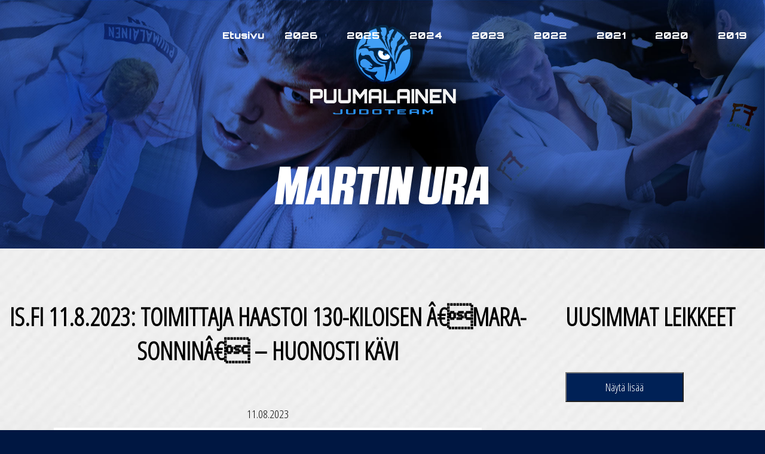

--- FILE ---
content_type: text/html; charset=UTF-8
request_url: http://teampuumalainen.fi/is-fi-11-8-2023-toimittaja-haastoi-130-kiloisen-mara-sonnin-huonosti-kavi/
body_size: 10924
content:
<!DOCTYPE html>
<!--[if IE 6]>
<html id="ie6" dir="ltr" lang="fi" prefix="og: https://ogp.me/ns#">
<![endif]-->
<!--[if IE 7]>
<html id="ie7" dir="ltr" lang="fi" prefix="og: https://ogp.me/ns#">
<![endif]-->
<!--[if IE 8]>
<html id="ie8" dir="ltr" lang="fi" prefix="og: https://ogp.me/ns#">
<![endif]-->
<!--[if !(IE 6) | !(IE 7) | !(IE 8)  ]><!-->
<html dir="ltr" lang="fi" prefix="og: https://ogp.me/ns#">
<!--<![endif]-->
<head>
<meta charset="UTF-8" />
<meta name="viewport" content="width=device-width, initial-scale=1">
<script src="https://ajax.googleapis.com/ajax/libs/jquery/1.8.3/jquery.min.js"></script>

<link rel="stylesheet" type="text/css" media="all" href="http://teampuumalainen.fi/wp-content/themes/puumalainen/css/normalize.css" />
<link href='https://fonts.googleapis.com/css?family=Orbitron:900' rel='stylesheet' type='text/css'>
<link href='https://fonts.googleapis.com/css?family=Open+Sans+Condensed:300'  rel='stylesheet' type='text/css'>
<link rel="stylesheet" href="http://teampuumalainen.fi/wp-content/themes/puumalainen/css/fonts.css">
<link rel="stylesheet" href="http://teampuumalainen.fi/wp-content/themes/puumalainen/style.css?1699606064" type="text/css" media="all" />
<link rel="pingback" href="http://teampuumalainen.fi/xmlrpc.php" />
<!--[if lt IE 9]>
<script src="http://html5shim.googlecode.com/svn/trunk/html5.js" type="text/javascript"></script>
<![endif]-->
	<style>img:is([sizes="auto" i], [sizes^="auto," i]) { contain-intrinsic-size: 3000px 1500px }</style>
	
		<!-- All in One SEO 4.8.0 - aioseo.com -->
		<title>IS.fi 11.8.2023: Toimittaja haastoi 130-kiloisen â€Mara-sonninâ€ – huonosti kävi - Team Puumalainen</title>
	<meta name="description" content="IS.fi 11.8.2023: Toimittaja haastoi 130-kiloisen â€Mara-sonninâ€ – huonosti kävi Joonas Kuisma 11.8. 9:33TÃ„MÃ„N jutun toimittaja on kaksi metriä pitkä ja painaa 103 kiloa. Mutta kun judomestari Martti Puumalainen nappaa kraiveleista kiinni tatamilla, liha on heikkoa. Puumalainen riepottelee judoa kokeilevaa toimittajaa kuin kulahtanutta lakanaa, jonka joku otti säälistä matkaansa tamperelaisen tekstiilitehtaanmyymälän poistomyynnistä 1980-luvun lopussa. Puumalainen," />
	<meta name="robots" content="max-image-preview:large" />
	<meta name="author" content="yllapito"/>
	<link rel="canonical" href="https://teampuumalainen.fi/is-fi-11-8-2023-toimittaja-haastoi-130-kiloisen-mara-sonnin-huonosti-kavi/" />
	<meta name="generator" content="All in One SEO (AIOSEO) 4.8.0" />
		<meta property="og:locale" content="fi_FI" />
		<meta property="og:site_name" content="Team Puumalainen - Tähtäimessä mestaruus. Aina." />
		<meta property="og:type" content="article" />
		<meta property="og:title" content="IS.fi 11.8.2023: Toimittaja haastoi 130-kiloisen â€Mara-sonninâ€ – huonosti kävi - Team Puumalainen" />
		<meta property="og:description" content="IS.fi 11.8.2023: Toimittaja haastoi 130-kiloisen â€Mara-sonninâ€ – huonosti kävi Joonas Kuisma 11.8. 9:33TÃ„MÃ„N jutun toimittaja on kaksi metriä pitkä ja painaa 103 kiloa. Mutta kun judomestari Martti Puumalainen nappaa kraiveleista kiinni tatamilla, liha on heikkoa. Puumalainen riepottelee judoa kokeilevaa toimittajaa kuin kulahtanutta lakanaa, jonka joku otti säälistä matkaansa tamperelaisen tekstiilitehtaanmyymälän poistomyynnistä 1980-luvun lopussa. Puumalainen," />
		<meta property="og:url" content="https://teampuumalainen.fi/is-fi-11-8-2023-toimittaja-haastoi-130-kiloisen-mara-sonnin-huonosti-kavi/" />
		<meta property="article:published_time" content="2023-08-11T16:06:46+00:00" />
		<meta property="article:modified_time" content="2023-10-07T08:43:11+00:00" />
		<meta name="twitter:card" content="summary_large_image" />
		<meta name="twitter:title" content="IS.fi 11.8.2023: Toimittaja haastoi 130-kiloisen â€Mara-sonninâ€ – huonosti kävi - Team Puumalainen" />
		<meta name="twitter:description" content="IS.fi 11.8.2023: Toimittaja haastoi 130-kiloisen â€Mara-sonninâ€ – huonosti kävi Joonas Kuisma 11.8. 9:33TÃ„MÃ„N jutun toimittaja on kaksi metriä pitkä ja painaa 103 kiloa. Mutta kun judomestari Martti Puumalainen nappaa kraiveleista kiinni tatamilla, liha on heikkoa. Puumalainen riepottelee judoa kokeilevaa toimittajaa kuin kulahtanutta lakanaa, jonka joku otti säälistä matkaansa tamperelaisen tekstiilitehtaanmyymälän poistomyynnistä 1980-luvun lopussa. Puumalainen," />
		<script type="application/ld+json" class="aioseo-schema">
			{"@context":"https:\/\/schema.org","@graph":[{"@type":"BlogPosting","@id":"https:\/\/teampuumalainen.fi\/is-fi-11-8-2023-toimittaja-haastoi-130-kiloisen-mara-sonnin-huonosti-kavi\/#blogposting","name":"IS.fi 11.8.2023: Toimittaja haastoi 130-kiloisen \u00e2\u20ac\u009dMara-sonnin\u00e2\u20ac\u009d \u2013 huonosti k\u00e4vi - Team Puumalainen","headline":"IS.fi 11.8.2023: Toimittaja haastoi 130-kiloisen \u00e2\u20ac\u009dMara-sonnin\u00e2\u20ac\u009d \u2013 huonosti k\u00e4vi","author":{"@id":"https:\/\/teampuumalainen.fi\/author\/yllapito\/#author"},"publisher":{"@id":"https:\/\/teampuumalainen.fi\/#organization"},"image":{"@type":"ImageObject","url":"https:\/\/teampuumalainen.fi\/wp-content\/uploads\/2023\/08\/IS-11.8.2023-Toimittaja-testaa-Judoa-artikkelikuva-II.jpg","width":548,"height":544},"datePublished":"2023-08-11T19:06:46+03:00","dateModified":"2023-10-07T11:43:11+03:00","inLanguage":"fi","mainEntityOfPage":{"@id":"https:\/\/teampuumalainen.fi\/is-fi-11-8-2023-toimittaja-haastoi-130-kiloisen-mara-sonnin-huonosti-kavi\/#webpage"},"isPartOf":{"@id":"https:\/\/teampuumalainen.fi\/is-fi-11-8-2023-toimittaja-haastoi-130-kiloisen-mara-sonnin-huonosti-kavi\/#webpage"},"articleSection":"Yleinen"},{"@type":"BreadcrumbList","@id":"https:\/\/teampuumalainen.fi\/is-fi-11-8-2023-toimittaja-haastoi-130-kiloisen-mara-sonnin-huonosti-kavi\/#breadcrumblist","itemListElement":[{"@type":"ListItem","@id":"https:\/\/teampuumalainen.fi\/#listItem","position":1,"name":"Home","item":"https:\/\/teampuumalainen.fi\/","nextItem":{"@type":"ListItem","@id":"https:\/\/teampuumalainen.fi\/is-fi-11-8-2023-toimittaja-haastoi-130-kiloisen-mara-sonnin-huonosti-kavi\/#listItem","name":"IS.fi 11.8.2023: Toimittaja haastoi 130-kiloisen \u00e2\u20ac\u009dMara-sonnin\u00e2\u20ac\u009d \u2013 huonosti k\u00e4vi"}},{"@type":"ListItem","@id":"https:\/\/teampuumalainen.fi\/is-fi-11-8-2023-toimittaja-haastoi-130-kiloisen-mara-sonnin-huonosti-kavi\/#listItem","position":2,"name":"IS.fi 11.8.2023: Toimittaja haastoi 130-kiloisen \u00e2\u20ac\u009dMara-sonnin\u00e2\u20ac\u009d \u2013 huonosti k\u00e4vi","previousItem":{"@type":"ListItem","@id":"https:\/\/teampuumalainen.fi\/#listItem","name":"Home"}}]},{"@type":"Organization","@id":"https:\/\/teampuumalainen.fi\/#organization","name":"Team Puumalainen","description":"T\u00e4ht\u00e4imess\u00e4 mestaruus. Aina.","url":"https:\/\/teampuumalainen.fi\/"},{"@type":"Person","@id":"https:\/\/teampuumalainen.fi\/author\/yllapito\/#author","url":"https:\/\/teampuumalainen.fi\/author\/yllapito\/","name":"yllapito"},{"@type":"WebPage","@id":"https:\/\/teampuumalainen.fi\/is-fi-11-8-2023-toimittaja-haastoi-130-kiloisen-mara-sonnin-huonosti-kavi\/#webpage","url":"https:\/\/teampuumalainen.fi\/is-fi-11-8-2023-toimittaja-haastoi-130-kiloisen-mara-sonnin-huonosti-kavi\/","name":"IS.fi 11.8.2023: Toimittaja haastoi 130-kiloisen \u00e2\u20ac\u009dMara-sonnin\u00e2\u20ac\u009d \u2013 huonosti k\u00e4vi - Team Puumalainen","description":"IS.fi 11.8.2023: Toimittaja haastoi 130-kiloisen \u00e2\u20ac\u009dMara-sonnin\u00e2\u20ac\u009d \u2013 huonosti k\u00e4vi Joonas Kuisma 11.8. 9:33T\u00c3\u201eM\u00c3\u201eN jutun toimittaja on kaksi metri\u00e4 pitk\u00e4 ja painaa 103 kiloa. Mutta kun judomestari Martti Puumalainen nappaa kraiveleista kiinni tatamilla, liha on heikkoa. Puumalainen riepottelee judoa kokeilevaa toimittajaa kuin kulahtanutta lakanaa, jonka joku otti s\u00e4\u00e4list\u00e4 matkaansa tamperelaisen tekstiilitehtaanmyym\u00e4l\u00e4n poistomyynnist\u00e4 1980-luvun lopussa. Puumalainen,","inLanguage":"fi","isPartOf":{"@id":"https:\/\/teampuumalainen.fi\/#website"},"breadcrumb":{"@id":"https:\/\/teampuumalainen.fi\/is-fi-11-8-2023-toimittaja-haastoi-130-kiloisen-mara-sonnin-huonosti-kavi\/#breadcrumblist"},"author":{"@id":"https:\/\/teampuumalainen.fi\/author\/yllapito\/#author"},"creator":{"@id":"https:\/\/teampuumalainen.fi\/author\/yllapito\/#author"},"image":{"@type":"ImageObject","url":"https:\/\/teampuumalainen.fi\/wp-content\/uploads\/2023\/08\/IS-11.8.2023-Toimittaja-testaa-Judoa-artikkelikuva-II.jpg","@id":"https:\/\/teampuumalainen.fi\/is-fi-11-8-2023-toimittaja-haastoi-130-kiloisen-mara-sonnin-huonosti-kavi\/#mainImage","width":548,"height":544},"primaryImageOfPage":{"@id":"https:\/\/teampuumalainen.fi\/is-fi-11-8-2023-toimittaja-haastoi-130-kiloisen-mara-sonnin-huonosti-kavi\/#mainImage"},"datePublished":"2023-08-11T19:06:46+03:00","dateModified":"2023-10-07T11:43:11+03:00"},{"@type":"WebSite","@id":"https:\/\/teampuumalainen.fi\/#website","url":"https:\/\/teampuumalainen.fi\/","name":"Team Puumalainen","description":"T\u00e4ht\u00e4imess\u00e4 mestaruus. Aina.","inLanguage":"fi","publisher":{"@id":"https:\/\/teampuumalainen.fi\/#organization"}}]}
		</script>
		<!-- All in One SEO -->

<link rel='dns-prefetch' href='//ajax.googleapis.com' />
<link rel='dns-prefetch' href='//cdn.jsdelivr.net' />
<script type="text/javascript">
/* <![CDATA[ */
window._wpemojiSettings = {"baseUrl":"https:\/\/s.w.org\/images\/core\/emoji\/15.0.3\/72x72\/","ext":".png","svgUrl":"https:\/\/s.w.org\/images\/core\/emoji\/15.0.3\/svg\/","svgExt":".svg","source":{"concatemoji":"http:\/\/teampuumalainen.fi\/wp-includes\/js\/wp-emoji-release.min.js?ver=6.7.4"}};
/*! This file is auto-generated */
!function(i,n){var o,s,e;function c(e){try{var t={supportTests:e,timestamp:(new Date).valueOf()};sessionStorage.setItem(o,JSON.stringify(t))}catch(e){}}function p(e,t,n){e.clearRect(0,0,e.canvas.width,e.canvas.height),e.fillText(t,0,0);var t=new Uint32Array(e.getImageData(0,0,e.canvas.width,e.canvas.height).data),r=(e.clearRect(0,0,e.canvas.width,e.canvas.height),e.fillText(n,0,0),new Uint32Array(e.getImageData(0,0,e.canvas.width,e.canvas.height).data));return t.every(function(e,t){return e===r[t]})}function u(e,t,n){switch(t){case"flag":return n(e,"\ud83c\udff3\ufe0f\u200d\u26a7\ufe0f","\ud83c\udff3\ufe0f\u200b\u26a7\ufe0f")?!1:!n(e,"\ud83c\uddfa\ud83c\uddf3","\ud83c\uddfa\u200b\ud83c\uddf3")&&!n(e,"\ud83c\udff4\udb40\udc67\udb40\udc62\udb40\udc65\udb40\udc6e\udb40\udc67\udb40\udc7f","\ud83c\udff4\u200b\udb40\udc67\u200b\udb40\udc62\u200b\udb40\udc65\u200b\udb40\udc6e\u200b\udb40\udc67\u200b\udb40\udc7f");case"emoji":return!n(e,"\ud83d\udc26\u200d\u2b1b","\ud83d\udc26\u200b\u2b1b")}return!1}function f(e,t,n){var r="undefined"!=typeof WorkerGlobalScope&&self instanceof WorkerGlobalScope?new OffscreenCanvas(300,150):i.createElement("canvas"),a=r.getContext("2d",{willReadFrequently:!0}),o=(a.textBaseline="top",a.font="600 32px Arial",{});return e.forEach(function(e){o[e]=t(a,e,n)}),o}function t(e){var t=i.createElement("script");t.src=e,t.defer=!0,i.head.appendChild(t)}"undefined"!=typeof Promise&&(o="wpEmojiSettingsSupports",s=["flag","emoji"],n.supports={everything:!0,everythingExceptFlag:!0},e=new Promise(function(e){i.addEventListener("DOMContentLoaded",e,{once:!0})}),new Promise(function(t){var n=function(){try{var e=JSON.parse(sessionStorage.getItem(o));if("object"==typeof e&&"number"==typeof e.timestamp&&(new Date).valueOf()<e.timestamp+604800&&"object"==typeof e.supportTests)return e.supportTests}catch(e){}return null}();if(!n){if("undefined"!=typeof Worker&&"undefined"!=typeof OffscreenCanvas&&"undefined"!=typeof URL&&URL.createObjectURL&&"undefined"!=typeof Blob)try{var e="postMessage("+f.toString()+"("+[JSON.stringify(s),u.toString(),p.toString()].join(",")+"));",r=new Blob([e],{type:"text/javascript"}),a=new Worker(URL.createObjectURL(r),{name:"wpTestEmojiSupports"});return void(a.onmessage=function(e){c(n=e.data),a.terminate(),t(n)})}catch(e){}c(n=f(s,u,p))}t(n)}).then(function(e){for(var t in e)n.supports[t]=e[t],n.supports.everything=n.supports.everything&&n.supports[t],"flag"!==t&&(n.supports.everythingExceptFlag=n.supports.everythingExceptFlag&&n.supports[t]);n.supports.everythingExceptFlag=n.supports.everythingExceptFlag&&!n.supports.flag,n.DOMReady=!1,n.readyCallback=function(){n.DOMReady=!0}}).then(function(){return e}).then(function(){var e;n.supports.everything||(n.readyCallback(),(e=n.source||{}).concatemoji?t(e.concatemoji):e.wpemoji&&e.twemoji&&(t(e.twemoji),t(e.wpemoji)))}))}((window,document),window._wpemojiSettings);
/* ]]> */
</script>
<link rel='stylesheet' id='slickstyle-css' href='http://teampuumalainen.fi/wp-content/themes/puumalainen/css/slick.css?ver=6.7.4' type='text/css' media='all' />
<style id='wp-emoji-styles-inline-css' type='text/css'>

	img.wp-smiley, img.emoji {
		display: inline !important;
		border: none !important;
		box-shadow: none !important;
		height: 1em !important;
		width: 1em !important;
		margin: 0 0.07em !important;
		vertical-align: -0.1em !important;
		background: none !important;
		padding: 0 !important;
	}
</style>
<link rel='stylesheet' id='wp-block-library-css' href='http://teampuumalainen.fi/wp-includes/css/dist/block-library/style.min.css?ver=6.7.4' type='text/css' media='all' />
<style id='classic-theme-styles-inline-css' type='text/css'>
/*! This file is auto-generated */
.wp-block-button__link{color:#fff;background-color:#32373c;border-radius:9999px;box-shadow:none;text-decoration:none;padding:calc(.667em + 2px) calc(1.333em + 2px);font-size:1.125em}.wp-block-file__button{background:#32373c;color:#fff;text-decoration:none}
</style>
<style id='global-styles-inline-css' type='text/css'>
:root{--wp--preset--aspect-ratio--square: 1;--wp--preset--aspect-ratio--4-3: 4/3;--wp--preset--aspect-ratio--3-4: 3/4;--wp--preset--aspect-ratio--3-2: 3/2;--wp--preset--aspect-ratio--2-3: 2/3;--wp--preset--aspect-ratio--16-9: 16/9;--wp--preset--aspect-ratio--9-16: 9/16;--wp--preset--color--black: #000000;--wp--preset--color--cyan-bluish-gray: #abb8c3;--wp--preset--color--white: #ffffff;--wp--preset--color--pale-pink: #f78da7;--wp--preset--color--vivid-red: #cf2e2e;--wp--preset--color--luminous-vivid-orange: #ff6900;--wp--preset--color--luminous-vivid-amber: #fcb900;--wp--preset--color--light-green-cyan: #7bdcb5;--wp--preset--color--vivid-green-cyan: #00d084;--wp--preset--color--pale-cyan-blue: #8ed1fc;--wp--preset--color--vivid-cyan-blue: #0693e3;--wp--preset--color--vivid-purple: #9b51e0;--wp--preset--gradient--vivid-cyan-blue-to-vivid-purple: linear-gradient(135deg,rgba(6,147,227,1) 0%,rgb(155,81,224) 100%);--wp--preset--gradient--light-green-cyan-to-vivid-green-cyan: linear-gradient(135deg,rgb(122,220,180) 0%,rgb(0,208,130) 100%);--wp--preset--gradient--luminous-vivid-amber-to-luminous-vivid-orange: linear-gradient(135deg,rgba(252,185,0,1) 0%,rgba(255,105,0,1) 100%);--wp--preset--gradient--luminous-vivid-orange-to-vivid-red: linear-gradient(135deg,rgba(255,105,0,1) 0%,rgb(207,46,46) 100%);--wp--preset--gradient--very-light-gray-to-cyan-bluish-gray: linear-gradient(135deg,rgb(238,238,238) 0%,rgb(169,184,195) 100%);--wp--preset--gradient--cool-to-warm-spectrum: linear-gradient(135deg,rgb(74,234,220) 0%,rgb(151,120,209) 20%,rgb(207,42,186) 40%,rgb(238,44,130) 60%,rgb(251,105,98) 80%,rgb(254,248,76) 100%);--wp--preset--gradient--blush-light-purple: linear-gradient(135deg,rgb(255,206,236) 0%,rgb(152,150,240) 100%);--wp--preset--gradient--blush-bordeaux: linear-gradient(135deg,rgb(254,205,165) 0%,rgb(254,45,45) 50%,rgb(107,0,62) 100%);--wp--preset--gradient--luminous-dusk: linear-gradient(135deg,rgb(255,203,112) 0%,rgb(199,81,192) 50%,rgb(65,88,208) 100%);--wp--preset--gradient--pale-ocean: linear-gradient(135deg,rgb(255,245,203) 0%,rgb(182,227,212) 50%,rgb(51,167,181) 100%);--wp--preset--gradient--electric-grass: linear-gradient(135deg,rgb(202,248,128) 0%,rgb(113,206,126) 100%);--wp--preset--gradient--midnight: linear-gradient(135deg,rgb(2,3,129) 0%,rgb(40,116,252) 100%);--wp--preset--font-size--small: 13px;--wp--preset--font-size--medium: 20px;--wp--preset--font-size--large: 36px;--wp--preset--font-size--x-large: 42px;--wp--preset--spacing--20: 0.44rem;--wp--preset--spacing--30: 0.67rem;--wp--preset--spacing--40: 1rem;--wp--preset--spacing--50: 1.5rem;--wp--preset--spacing--60: 2.25rem;--wp--preset--spacing--70: 3.38rem;--wp--preset--spacing--80: 5.06rem;--wp--preset--shadow--natural: 6px 6px 9px rgba(0, 0, 0, 0.2);--wp--preset--shadow--deep: 12px 12px 50px rgba(0, 0, 0, 0.4);--wp--preset--shadow--sharp: 6px 6px 0px rgba(0, 0, 0, 0.2);--wp--preset--shadow--outlined: 6px 6px 0px -3px rgba(255, 255, 255, 1), 6px 6px rgba(0, 0, 0, 1);--wp--preset--shadow--crisp: 6px 6px 0px rgba(0, 0, 0, 1);}:where(.is-layout-flex){gap: 0.5em;}:where(.is-layout-grid){gap: 0.5em;}body .is-layout-flex{display: flex;}.is-layout-flex{flex-wrap: wrap;align-items: center;}.is-layout-flex > :is(*, div){margin: 0;}body .is-layout-grid{display: grid;}.is-layout-grid > :is(*, div){margin: 0;}:where(.wp-block-columns.is-layout-flex){gap: 2em;}:where(.wp-block-columns.is-layout-grid){gap: 2em;}:where(.wp-block-post-template.is-layout-flex){gap: 1.25em;}:where(.wp-block-post-template.is-layout-grid){gap: 1.25em;}.has-black-color{color: var(--wp--preset--color--black) !important;}.has-cyan-bluish-gray-color{color: var(--wp--preset--color--cyan-bluish-gray) !important;}.has-white-color{color: var(--wp--preset--color--white) !important;}.has-pale-pink-color{color: var(--wp--preset--color--pale-pink) !important;}.has-vivid-red-color{color: var(--wp--preset--color--vivid-red) !important;}.has-luminous-vivid-orange-color{color: var(--wp--preset--color--luminous-vivid-orange) !important;}.has-luminous-vivid-amber-color{color: var(--wp--preset--color--luminous-vivid-amber) !important;}.has-light-green-cyan-color{color: var(--wp--preset--color--light-green-cyan) !important;}.has-vivid-green-cyan-color{color: var(--wp--preset--color--vivid-green-cyan) !important;}.has-pale-cyan-blue-color{color: var(--wp--preset--color--pale-cyan-blue) !important;}.has-vivid-cyan-blue-color{color: var(--wp--preset--color--vivid-cyan-blue) !important;}.has-vivid-purple-color{color: var(--wp--preset--color--vivid-purple) !important;}.has-black-background-color{background-color: var(--wp--preset--color--black) !important;}.has-cyan-bluish-gray-background-color{background-color: var(--wp--preset--color--cyan-bluish-gray) !important;}.has-white-background-color{background-color: var(--wp--preset--color--white) !important;}.has-pale-pink-background-color{background-color: var(--wp--preset--color--pale-pink) !important;}.has-vivid-red-background-color{background-color: var(--wp--preset--color--vivid-red) !important;}.has-luminous-vivid-orange-background-color{background-color: var(--wp--preset--color--luminous-vivid-orange) !important;}.has-luminous-vivid-amber-background-color{background-color: var(--wp--preset--color--luminous-vivid-amber) !important;}.has-light-green-cyan-background-color{background-color: var(--wp--preset--color--light-green-cyan) !important;}.has-vivid-green-cyan-background-color{background-color: var(--wp--preset--color--vivid-green-cyan) !important;}.has-pale-cyan-blue-background-color{background-color: var(--wp--preset--color--pale-cyan-blue) !important;}.has-vivid-cyan-blue-background-color{background-color: var(--wp--preset--color--vivid-cyan-blue) !important;}.has-vivid-purple-background-color{background-color: var(--wp--preset--color--vivid-purple) !important;}.has-black-border-color{border-color: var(--wp--preset--color--black) !important;}.has-cyan-bluish-gray-border-color{border-color: var(--wp--preset--color--cyan-bluish-gray) !important;}.has-white-border-color{border-color: var(--wp--preset--color--white) !important;}.has-pale-pink-border-color{border-color: var(--wp--preset--color--pale-pink) !important;}.has-vivid-red-border-color{border-color: var(--wp--preset--color--vivid-red) !important;}.has-luminous-vivid-orange-border-color{border-color: var(--wp--preset--color--luminous-vivid-orange) !important;}.has-luminous-vivid-amber-border-color{border-color: var(--wp--preset--color--luminous-vivid-amber) !important;}.has-light-green-cyan-border-color{border-color: var(--wp--preset--color--light-green-cyan) !important;}.has-vivid-green-cyan-border-color{border-color: var(--wp--preset--color--vivid-green-cyan) !important;}.has-pale-cyan-blue-border-color{border-color: var(--wp--preset--color--pale-cyan-blue) !important;}.has-vivid-cyan-blue-border-color{border-color: var(--wp--preset--color--vivid-cyan-blue) !important;}.has-vivid-purple-border-color{border-color: var(--wp--preset--color--vivid-purple) !important;}.has-vivid-cyan-blue-to-vivid-purple-gradient-background{background: var(--wp--preset--gradient--vivid-cyan-blue-to-vivid-purple) !important;}.has-light-green-cyan-to-vivid-green-cyan-gradient-background{background: var(--wp--preset--gradient--light-green-cyan-to-vivid-green-cyan) !important;}.has-luminous-vivid-amber-to-luminous-vivid-orange-gradient-background{background: var(--wp--preset--gradient--luminous-vivid-amber-to-luminous-vivid-orange) !important;}.has-luminous-vivid-orange-to-vivid-red-gradient-background{background: var(--wp--preset--gradient--luminous-vivid-orange-to-vivid-red) !important;}.has-very-light-gray-to-cyan-bluish-gray-gradient-background{background: var(--wp--preset--gradient--very-light-gray-to-cyan-bluish-gray) !important;}.has-cool-to-warm-spectrum-gradient-background{background: var(--wp--preset--gradient--cool-to-warm-spectrum) !important;}.has-blush-light-purple-gradient-background{background: var(--wp--preset--gradient--blush-light-purple) !important;}.has-blush-bordeaux-gradient-background{background: var(--wp--preset--gradient--blush-bordeaux) !important;}.has-luminous-dusk-gradient-background{background: var(--wp--preset--gradient--luminous-dusk) !important;}.has-pale-ocean-gradient-background{background: var(--wp--preset--gradient--pale-ocean) !important;}.has-electric-grass-gradient-background{background: var(--wp--preset--gradient--electric-grass) !important;}.has-midnight-gradient-background{background: var(--wp--preset--gradient--midnight) !important;}.has-small-font-size{font-size: var(--wp--preset--font-size--small) !important;}.has-medium-font-size{font-size: var(--wp--preset--font-size--medium) !important;}.has-large-font-size{font-size: var(--wp--preset--font-size--large) !important;}.has-x-large-font-size{font-size: var(--wp--preset--font-size--x-large) !important;}
:where(.wp-block-post-template.is-layout-flex){gap: 1.25em;}:where(.wp-block-post-template.is-layout-grid){gap: 1.25em;}
:where(.wp-block-columns.is-layout-flex){gap: 2em;}:where(.wp-block-columns.is-layout-grid){gap: 2em;}
:root :where(.wp-block-pullquote){font-size: 1.5em;line-height: 1.6;}
</style>
<link rel='stylesheet' id='contact-form-7-css' href='http://teampuumalainen.fi/wp-content/plugins/contact-form-7/includes/css/styles.css?ver=6.0.5' type='text/css' media='all' />
<link rel='stylesheet' id='ari-fancybox-css' href='http://teampuumalainen.fi/wp-content/plugins/ari-fancy-lightbox/assets/fancybox/jquery.fancybox.min.css?ver=1.3.18' type='text/css' media='all' />
<style id='ari-fancybox-inline-css' type='text/css'>
BODY .fancybox-container{z-index:200000}BODY .fancybox-is-open .fancybox-bg{opacity:0.87}BODY .fancybox-bg {background-color:#0f0f11}BODY .fancybox-thumbs {background-color:#ffffff}
</style>
<script type="text/javascript" src="http://ajax.googleapis.com/ajax/libs/jquery/1.10.2/jquery.min.js?ver=6.7.4" id="jquery-js"></script>
<script type="text/javascript" id="ari-fancybox-js-extra">
/* <![CDATA[ */
var ARI_FANCYBOX = {"lightbox":{"backFocus":false,"trapFocus":false,"thumbs":{"hideOnClose":false},"touch":{"vertical":true,"momentum":true},"buttons":["slideShow","fullScreen","thumbs","close"],"lang":"custom","i18n":{"custom":{"PREV":"Previous","NEXT":"Next","PLAY_START":"Start slideshow (P)","PLAY_STOP":"Stop slideshow (P)","FULL_SCREEN":"Full screen (F)","THUMBS":"Thumbnails (G)","CLOSE":"Close (Esc)","ERROR":"The requested content cannot be loaded. <br\/> Please try again later."}}},"convert":{"images":{"convert":true,"post_grouping":true,"grouping_selector":".leikegalleria .slick-slide a"}},"viewers":{"pdfjs":{"url":"http:\/\/teampuumalainen.fi\/wp-content\/plugins\/ari-fancy-lightbox\/assets\/pdfjs\/web\/viewer.html"}}};
/* ]]> */
</script>
<script type="text/javascript" src="http://teampuumalainen.fi/wp-content/plugins/ari-fancy-lightbox/assets/fancybox/jquery.fancybox.min.js?ver=1.3.18" id="ari-fancybox-js"></script>
<link rel="https://api.w.org/" href="https://teampuumalainen.fi/wp-json/" /><link rel="alternate" title="JSON" type="application/json" href="https://teampuumalainen.fi/wp-json/wp/v2/posts/1275" /><link rel="EditURI" type="application/rsd+xml" title="RSD" href="https://teampuumalainen.fi/xmlrpc.php?rsd" />
<meta name="generator" content="WordPress 6.7.4" />
<link rel='shortlink' href='https://teampuumalainen.fi/?p=1275' />
<link rel="alternate" title="oEmbed (JSON)" type="application/json+oembed" href="https://teampuumalainen.fi/wp-json/oembed/1.0/embed?url=https%3A%2F%2Fteampuumalainen.fi%2Fis-fi-11-8-2023-toimittaja-haastoi-130-kiloisen-mara-sonnin-huonosti-kavi%2F" />
<link rel="alternate" title="oEmbed (XML)" type="text/xml+oembed" href="https://teampuumalainen.fi/wp-json/oembed/1.0/embed?url=https%3A%2F%2Fteampuumalainen.fi%2Fis-fi-11-8-2023-toimittaja-haastoi-130-kiloisen-mara-sonnin-huonosti-kavi%2F&#038;format=xml" />
<!-- STATISTIIKKA -->
<script>
  (function(i,s,o,g,r,a,m){i['GoogleAnalyticsObject']=r;i[r]=i[r]||function(){
  (i[r].q=i[r].q||[]).push(arguments)},i[r].l=1*new Date();a=s.createElement(o),
  m=s.getElementsByTagName(o)[0];a.async=1;a.src=g;m.parentNode.insertBefore(a,m)
  })(window,document,'script','//www.google-analytics.com/analytics.js','ga');

  ga('create', 'UA-62616752-1', 'auto');
  ga('send', 'pageview');

</script><!-- /STATISTIIKKA -->
</head>
	<body class="post-template-default single single-post postid-1275 single-format-standard alasivu">
			<div class ="oma_header">
			<div class="logo">
				<a href="https://teampuumalainen.fi/"><img src="http://teampuumalainen.fi/wp-content/themes/puumalainen/images/puumalainen_logo.png"></a>
			</div>
			<h1> Martin ura </h1>	
			<div class="vuodet">
				<a href="https://teampuumalainen.fi/">Etusivu</a>
					<li><a href='https://teampuumalainen.fi/2026/'>2026</a></li>
	<li><a href='https://teampuumalainen.fi/2025/'>2025</a></li>
	<li><a href='https://teampuumalainen.fi/2024/'>2024</a></li>
	<li><a href='https://teampuumalainen.fi/2023/'>2023</a></li>
	<li><a href='https://teampuumalainen.fi/2022/'>2022</a></li>
	<li><a href='https://teampuumalainen.fi/2021/'>2021</a></li>
	<li><a href='https://teampuumalainen.fi/2020/'>2020</a></li>
	<li><a href='https://teampuumalainen.fi/2019/'>2019</a></li>
<br>
			</div>
		</div>	
	
	
<div class="container">
	<div id="post-1275" class="post-1275 post type-post status-publish format-standard has-post-thumbnail hentry category-yleinen">
				<div class="post-header">
					<h2 class="entry-title">IS.fi 11.8.2023: Toimittaja haastoi 130-kiloisen â€Mara-sonninâ€ – huonosti kävi</h2>
					<p>11.08.2023</p>
				</div><!--/post-header-->

	
					<section class="leikegalleria">
					<div class="rslides">
												     						   									<div class="slide">	
	 						  		<a href="https://teampuumalainen.fi/wp-content/uploads/2023/08/IS-11.8.2023-Toimittaja-testaa-Judoa.jpg">
	 						   			<img src="https://teampuumalainen.fi/wp-content/uploads/2023/08/IS-11.8.2023-Toimittaja-testaa-Judoa.jpg"/>
           					</a>
									</div>
   					      												
					</div>
			</section>
		
				


<p>IS.fi 11.8.2023:<strong> <a href="https://www.is.fi/urheilu/art-2000009775562.html?utm_source=dlvr.it&amp;utm_medium=facebook&amp;fbclid=IwAR0c7KsR6UOHNOwQHWqHoS3XvIOYcdThaz7pVE5sIopJ_cF_ygmgPkLRrsI">Toimittaja haastoi 130-kiloisen â€Mara-sonninâ€ – huonosti kävi</a></strong></p>
<p> </p>
<p>Joonas Kuisma</p>
<p>11.8. 9:33<br />TÃ„MÃ„N jutun toimittaja on kaksi metriä pitkä ja painaa 103 kiloa. Mutta kun judomestari Martti Puumalainen nappaa kraiveleista kiinni tatamilla, liha on heikkoa. Puumalainen riepottelee judoa kokeilevaa toimittajaa kuin kulahtanutta lakanaa, jonka joku otti säälistä matkaansa tamperelaisen tekstiilitehtaanmyymälän poistomyynnistä 1980-luvun lopussa.</p>
<p>Puumalainen, 26, nousi parrasvaloihin elokuun alussa, kun hän voitti ensimmäisenä suomalaisena judon Masters-suurturnauksen Budapestissä – superraskaassa sarjassa eli yli satakiloisissa. Niin, â€Mara-sonniksiâ€ itseään tituleeraava Puumalainen ei ole mikään pieni kaveri itsekään. 185-senttinen eteläsavolainen painaa noin 130 kiloa.</p>
<p>Vaikka voimaa on kuin pienessä kylässä, Mara-sonnista löytyy myös hellyyttä. Hän paiskoo toimittajaa paksulle patjalle satuttamatta mutta lujan varmasti kuin kolossien soidinmenoissa.</p>
<p>ILMALENTO tuntuu lyhyeltä vuoristorata-ajelulta huvipuistossa, joskin lopputömähdys on verrattain raju. Ensin nipistää vatsanpohjasta ja maahan pudotessa tuntuu, että sisäelimet ja kylkiluut menevät hetkeksi väärään järjestykseen.</p>
<p>Yhtään toimittajaa ei kuitenkaan vahingoitettu videon kuvauksissa.</p>
<p>Voit katsoa Puumalaisen tyylinäytteet jutun pääkuvana pyörivästä videosta.</p>
				
			
	

				</div><!-- #post-1275 -->

		
	<div class="leikkeita">
		<h2>Uusimmat leikkeet</h2>
							<div class="ajax-more">
				<div id="ajax-load-more" class="ajax-load-more-wrap blue"  data-alm-id="" data-canonical-url="https://teampuumalainen.fi/is-fi-11-8-2023-toimittaja-haastoi-130-kiloisen-mara-sonnin-huonosti-kavi/" data-slug="is-fi-11-8-2023-toimittaja-haastoi-130-kiloisen-mara-sonnin-huonosti-kavi" data-post-id="1275"  data-localized="ajax_load_more_vars" data-alm-object="ajax_load_more"><div aria-live="polite" aria-atomic="true" class="alm-listing alm-ajax .leikkeita" data-container-type="div" data-loading-style="blue" data-repeater="default" data-post-type="post" data-order="DESC" data-orderby="date" data-offset="0" data-posts-per-page="3" data-scroll="false" data-button-label="Näytä lisää" data-button-loading-label="Ladataan..." data-prev-button-label="Load Previous" data-images-loaded="true"></div><div class="alm-btn-wrap" data-rel="ajax-load-more"><button class="alm-load-more-btn more " type="button">Näytä lisää</button></div></div>				</div>
	</div>
</div>


<div class="alaosio">
	<div class="avainsanat">
		<div class="sidebar">
		
		</div><!--/#sidebar-->		<ul class="avainsanat-lista">
		  <div class="post_tags"><a href='https://teampuumalainen.fi/tag/em-kisat/' title='EM-kisat Tag' class='em-kisat'>EM-kisat</a><a href='https://teampuumalainen.fi/tag/em-kultaa/' title='EM-kultaa Tag' class='em-kultaa'>EM-kultaa</a><a href='https://teampuumalainen.fi/tag/em-mitali/' title='em-mitali Tag' class='em-mitali'>em-mitali</a><a href='https://teampuumalainen.fi/tag/euroopan-mestari/' title='Euroopan mestari Tag' class='euroopan-mestari'>Euroopan mestari</a><a href='https://teampuumalainen.fi/tag/european-judo-union/' title='European Judo Union Tag' class='european-judo-union'>European Judo Union</a><a href='https://teampuumalainen.fi/tag/helsingin-sanomat-2/' title='Helsingin Sanomat Tag' class='helsingin-sanomat-2'>Helsingin Sanomat</a><a href='https://teampuumalainen.fi/tag/ijf-grand-prix/' title='IJF Grand Prix Tag' class='ijf-grand-prix'>IJF Grand Prix</a><a href='https://teampuumalainen.fi/tag/ijf-grand-slam/' title='IJF Grand Slam Tag' class='ijf-grand-slam'>IJF Grand Slam</a><a href='https://teampuumalainen.fi/tag/judoka/' title='judoka Tag' class='judoka'>judoka</a><a href='https://teampuumalainen.fi/tag/kisat/' title='kisat Tag' class='kisat'>kisat</a><a href='https://teampuumalainen.fi/tag/meido-kan/' title='Meido-kan Tag' class='meido-kan'>Meido-kan</a><a href='https://teampuumalainen.fi/tag/mikkelin-judo/' title='Mikkelin Judo Tag' class='mikkelin-judo'>Mikkelin Judo</a><a href='https://teampuumalainen.fi/tag/mitali/' title='mitali Tag' class='mitali'>mitali</a><a href='https://teampuumalainen.fi/tag/mm-kisat/' title='MM-kisat Tag' class='mm-kisat'>MM-kisat</a><a href='https://teampuumalainen.fi/tag/olympialaiset/' title='olympialaiset Tag' class='olympialaiset'>olympialaiset</a><a href='https://teampuumalainen.fi/tag/pariisi-2024/' title='Pariisi 2024 Tag' class='pariisi-2024'>Pariisi 2024</a><a href='https://teampuumalainen.fi/tag/pm-hopea/' title='PM-hopea Tag' class='pm-hopea'>PM-hopea</a><a href='https://teampuumalainen.fi/tag/pronssia/' title='pronssia Tag' class='pronssia'>pronssia</a><a href='https://teampuumalainen.fi/tag/sparraa/' title='sparraa Tag' class='sparraa'>sparraa</a><a href='https://teampuumalainen.fi/tag/suomen-judoliitto/' title='Suomen Judoliitto Tag' class='suomen-judoliitto'>Suomen Judoliitto</a><a href='https://teampuumalainen.fi/tag/urheiluhullut/' title='Urheiluhullut Tag' class='urheiluhullut'>Urheiluhullut</a><a href='https://teampuumalainen.fi/tag/vuoden-judoka/' title='vuoden-judoka Tag' class='vuoden-judoka'>vuoden-judoka</a><a href='https://teampuumalainen.fi/tag/yle-teksti-tv/' title='YLE Teksti-tv Tag' class='yle-teksti-tv'>YLE Teksti-tv</a></div>		</ul>
	</div>
	
	<div class="tekstiosio">
		<h3>Judoka Martti Puumalaisen ura</h3>
<p>&nbsp;</p>
<p>&nbsp;</p>
	</div>
</div>

	<section id="yhteistyossa" class="yhteistyossa">
		<div class="wrapper">
		  <h2>Yhteistyössä</h2>
		  <ul>
		    <li><a href="https://niemi.fi/" target="_blank"><img src="http://teampuumalainen.fi/wp-content/themes/puumalainen/images/niemi.png" alt="Niemi" /></a></li>
		    <li><a href="https://www.galleriari.fi/" target="_blank"><img src="http://teampuumalainen.fi/wp-content/themes/puumalainen/images/galleriari-logo.png" alt="GalleriAri" /></a></li>
		    <li><a href="http://lansi-savo.fi" target="_blank"><img src="http://teampuumalainen.fi/wp-content/themes/puumalainen/images/lansisavo.png" alt="Länsi-Savo" /></a></li>
		    <li><a href="https://haaja.com" target="_blank"><img src="http://teampuumalainen.fi/wp-content/themes/puumalainen/images/haaja.png" alt="Haaja" /></a></li>
		    <li><img src="http://teampuumalainen.fi/wp-content/uploads/2018/01/greenhill.png" alt="Green Hill" /></li>
		    <li><img src="http://teampuumalainen.fi/wp-content/themes/puumalainen/images/suomen-judoliitto.png" alt="Suomen Judoliitto" /></li>
		  </ul>
		  <p><a href="http://www.mikkeli.fi/" target="_blank">Mikkelin kaupunki</a><br /><a href="http://www.ese.fi/" target="_blank">Etelä-Savon Energia Oy | ESE</a><br /><a href="http://www.esliikunta.fi/" target="_blank">Esli</a><br /><a href="https://kamppailuareenamikkeli.fi/" target="_blank">Kamppailuareena Mikkeli</a><br /><a href="http://www.judoliitto.fi/" target="_blank">Suomen Judoliitto</a><br /><a href="http://www.mikkelinjudo.fi/" target="_blank">Mikkelin Judo</a></p>
		</div>
	</section>


<footer class="main-footer">
  <img src="http://teampuumalainen.fi/wp-content/themes/puumalainen/images/puumalainen_footer.png" alt="Team Puumalainen" />
  <p>&copy; 2026 Team Puumalainen / Yhteydenotot: Juha Lindblom +358 40 828 7070 juha.lindblom[a]prosportfinland.fi</p>
	<p class="">Kehitys <a href="http://www.murra.fi" target="_blank">MURRA</a></p>
</footer>
	<script type="text/javascript" id="ajax_load_more_vars">var ajax_load_more_vars = {"id":"ajax-load-more","script":"ajax_load_more_vars","defaults":{"post_type":"post","container_type":"div","posts_per_page":"3","images_loaded":"true","scroll":"false","button_label":"N\u00e4yt\u00e4 lis\u00e4\u00e4","button_loading_label":"Ladataan..."}}</script><script type="text/javascript" src="http://teampuumalainen.fi/wp-includes/js/comment-reply.min.js?ver=6.7.4" id="comment-reply-js" async="async" data-wp-strategy="async"></script>
<script type="text/javascript" src="http://teampuumalainen.fi/wp-includes/js/dist/hooks.min.js?ver=4d63a3d491d11ffd8ac6" id="wp-hooks-js"></script>
<script type="text/javascript" src="http://teampuumalainen.fi/wp-includes/js/dist/i18n.min.js?ver=5e580eb46a90c2b997e6" id="wp-i18n-js"></script>
<script type="text/javascript" id="wp-i18n-js-after">
/* <![CDATA[ */
wp.i18n.setLocaleData( { 'text direction\u0004ltr': [ 'ltr' ] } );
/* ]]> */
</script>
<script type="text/javascript" src="http://teampuumalainen.fi/wp-content/plugins/contact-form-7/includes/swv/js/index.js?ver=6.0.5" id="swv-js"></script>
<script type="text/javascript" id="contact-form-7-js-before">
/* <![CDATA[ */
var wpcf7 = {
    "api": {
        "root": "https:\/\/teampuumalainen.fi\/wp-json\/",
        "namespace": "contact-form-7\/v1"
    }
};
/* ]]> */
</script>
<script type="text/javascript" src="http://teampuumalainen.fi/wp-content/plugins/contact-form-7/includes/js/index.js?ver=6.0.5" id="contact-form-7-js"></script>
<script type="text/javascript" src="https://cdn.jsdelivr.net/npm/slick-carousel@1.8.1/slick/slick.min.js?ver=6.7.4" id="slickjs-js"></script>
<script type="text/javascript" src="http://teampuumalainen.fi/wp-content/themes/puumalainen/js/all.js?ver=2.0.0" id="scripts-js"></script>
<script type="text/javascript" id="ajax-load-more-js-extra">
/* <![CDATA[ */
var alm_localize = {"pluginurl":"http:\/\/teampuumalainen.fi\/wp-content\/plugins\/ajax-load-more","version":"7.3.1","adminurl":"https:\/\/teampuumalainen.fi\/wp-admin\/","ajaxurl":"https:\/\/teampuumalainen.fi\/wp-admin\/admin-ajax.php","alm_nonce":"9100a3a596","rest_api_url":"","rest_api":"https:\/\/teampuumalainen.fi\/wp-json\/","rest_nonce":"0eb9cbe110","trailing_slash":"true","is_front_page":"false","retain_querystring":"1","speed":"250","results_text":"Viewing {post_count} of {total_posts} results.","no_results_text":"No results found.","alm_debug":"","a11y_focus":"1","site_title":"Team Puumalainen","site_tagline":"T\u00e4ht\u00e4imess\u00e4 mestaruus. Aina.","button_label":"Load More"};
/* ]]> */
</script>
<script type="text/javascript" src="http://teampuumalainen.fi/wp-content/plugins/ajax-load-more/build/frontend/ajax-load-more.min.js?ver=7.3.1" id="ajax-load-more-js"></script>
<script src="http://teampuumalainen.fi/wp-content/themes/puumalainen/js/jquery.nav.js"></script>
<script src="http://teampuumalainen.fi/wp-content/themes/puumalainen/js/jquery.scrollTo.js"></script>
<script src="http://teampuumalainen.fi/wp-content/themes/puumalainen/js/jquery.stellar.min.js"></script>
<script>
$(function() {
  $('.primary ul').onePageNav({
    scrollOffset: 72
  });
  $(window).scroll(function() {
  if ($(this).scrollTop()>1)
   {
      $('.primary').addClass('dark');
   }
  else
   {
    $('.primary').removeClass('dark');
   }
  });
  $.stellar({
    horizontalScrolling: false
  });
  $('ul.profiles li').click(function(){
    var tab_id = $(this).attr('data-tab');
    $('ul.profiles li').removeClass('current');
    $('.tab-content').removeClass('current');
    $(this).addClass('current');
    $("#"+tab_id).addClass('current');
    $('ul.profiles').addClass("viewing");
  });
  $('.close-box').click(function(){
    $('ul.profiles').removeClass('viewing');
    $('.tab-content').removeClass('current');
  });
});
</script>
</body>
</html>


--- FILE ---
content_type: text/plain
request_url: https://www.google-analytics.com/j/collect?v=1&_v=j102&a=1862138761&t=pageview&_s=1&dl=http%3A%2F%2Fteampuumalainen.fi%2Fis-fi-11-8-2023-toimittaja-haastoi-130-kiloisen-mara-sonnin-huonosti-kavi%2F&ul=en-us%40posix&dt=IS.fi%2011.8.2023%3A%20Toimittaja%20haastoi%20130-kiloisen%20%C3%A2%E2%82%AC%C2%9DMara-sonnin%C3%A2%E2%82%AC%C2%9D%20%E2%80%93%20huonosti%20k%C3%A4vi%20-%20Team%20Puumalainen&sr=1280x720&vp=1280x720&_u=IEBAAEABAAAAACAAI~&jid=1737553467&gjid=343253306&cid=914955622.1768973128&tid=UA-62616752-1&_gid=480729617.1768973128&_r=1&_slc=1&z=574409316
body_size: -286
content:
2,cG-68LQHECE52